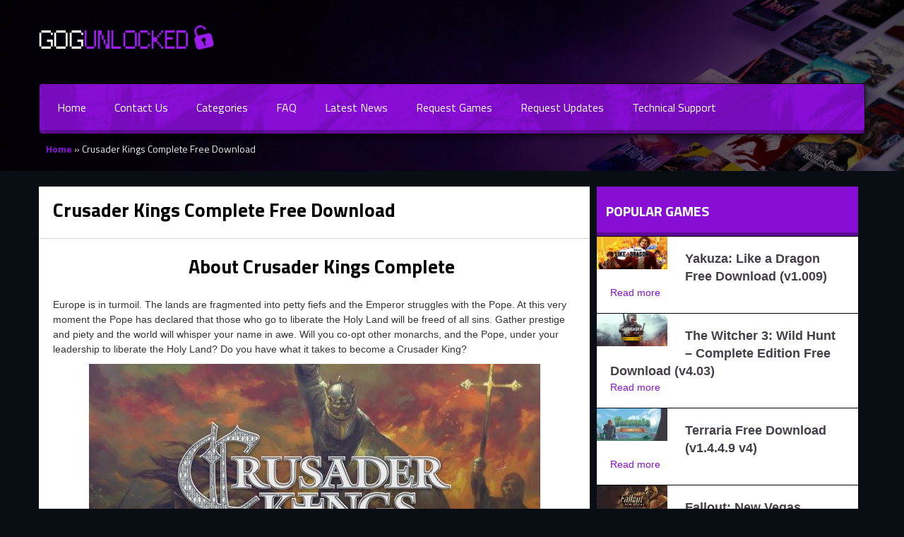

--- FILE ---
content_type: text/html; charset=UTF-8
request_url: https://gogunlocked.com/crusader-kings-complete-free-download/
body_size: 8074
content:
<!doctype html>
<html lang="en-US">
<head>
    <meta charset="UTF-8" />
    <meta name="viewport" content="width=device-width, initial-scale=1" />
    <meta name='robots' content='index, follow, max-image-preview:large, max-snippet:-1, max-video-preview:-1' />

	<!-- This site is optimized with the Yoast SEO plugin v26.5 - https://yoast.com/wordpress/plugins/seo/ -->
	<title>Crusader Kings Complete Free Download &#187; GOG Unlocked</title>
	<meta name="description" content="Crusader Kings Complete Free Download PC game with a direct GOG installer. One click install and play!" />
	<link rel="canonical" href="https://gogunlocked.com/crusader-kings-complete-free-download/" />
	<meta property="og:locale" content="en_US" />
	<meta property="og:type" content="article" />
	<meta property="og:title" content="Crusader Kings Complete Free Download &#187; GOG Unlocked" />
	<meta property="og:description" content="Crusader Kings Complete Free Download PC game with a direct GOG installer. One click install and play!" />
	<meta property="og:url" content="https://gogunlocked.com/crusader-kings-complete-free-download/" />
	<meta property="og:site_name" content="GOG Unlocked" />
	<meta property="article:published_time" content="2021-02-25T07:28:56+00:00" />
	<meta property="og:image" content="https://gogunlocked.com/wp-content/uploads/2021/02/Crusader-Kings-Complete-Free-Download.jpg" />
	<meta property="og:image:width" content="1600" />
	<meta property="og:image:height" content="740" />
	<meta property="og:image:type" content="image/jpeg" />
	<meta name="author" content="gog_admin" />
	<meta name="twitter:card" content="summary_large_image" />
	<script type="application/ld+json" class="yoast-schema-graph">{"@context":"https://schema.org","@graph":[{"@type":"Article","@id":"https://gogunlocked.com/crusader-kings-complete-free-download/#article","isPartOf":{"@id":"https://gogunlocked.com/crusader-kings-complete-free-download/"},"author":{"name":"gog_admin","@id":"https://gogunlocked.com/#/schema/person/ece55dbc1280914d34deedc97e25759e"},"headline":"Crusader Kings Complete Free Download","datePublished":"2021-02-25T07:28:56+00:00","mainEntityOfPage":{"@id":"https://gogunlocked.com/crusader-kings-complete-free-download/"},"wordCount":86,"publisher":{"@id":"https://gogunlocked.com/#organization"},"image":{"@id":"https://gogunlocked.com/crusader-kings-complete-free-download/#primaryimage"},"thumbnailUrl":"https://gogunlocked.com/wp-content/uploads/2021/02/Crusader-Kings-Complete-Free-Download.jpg","keywords":["Historical","Real-time","Strategy"],"articleSection":["Strategy"],"inLanguage":"en-US"},{"@type":"WebPage","@id":"https://gogunlocked.com/crusader-kings-complete-free-download/","url":"https://gogunlocked.com/crusader-kings-complete-free-download/","name":"Crusader Kings Complete Free Download &#187; GOG Unlocked","isPartOf":{"@id":"https://gogunlocked.com/#website"},"primaryImageOfPage":{"@id":"https://gogunlocked.com/crusader-kings-complete-free-download/#primaryimage"},"image":{"@id":"https://gogunlocked.com/crusader-kings-complete-free-download/#primaryimage"},"thumbnailUrl":"https://gogunlocked.com/wp-content/uploads/2021/02/Crusader-Kings-Complete-Free-Download.jpg","datePublished":"2021-02-25T07:28:56+00:00","description":"Crusader Kings Complete Free Download PC game with a direct GOG installer. One click install and play!","breadcrumb":{"@id":"https://gogunlocked.com/crusader-kings-complete-free-download/#breadcrumb"},"inLanguage":"en-US","potentialAction":[{"@type":"ReadAction","target":["https://gogunlocked.com/crusader-kings-complete-free-download/"]}]},{"@type":"ImageObject","inLanguage":"en-US","@id":"https://gogunlocked.com/crusader-kings-complete-free-download/#primaryimage","url":"https://gogunlocked.com/wp-content/uploads/2021/02/Crusader-Kings-Complete-Free-Download.jpg","contentUrl":"https://gogunlocked.com/wp-content/uploads/2021/02/Crusader-Kings-Complete-Free-Download.jpg","width":1600,"height":740},{"@type":"BreadcrumbList","@id":"https://gogunlocked.com/crusader-kings-complete-free-download/#breadcrumb","itemListElement":[{"@type":"ListItem","position":1,"name":"Home","item":"https://gogunlocked.com/"},{"@type":"ListItem","position":2,"name":"Crusader Kings Complete Free Download"}]},{"@type":"WebSite","@id":"https://gogunlocked.com/#website","url":"https://gogunlocked.com/","name":"GOG Unlocked","description":"Free GOG Games","publisher":{"@id":"https://gogunlocked.com/#organization"},"potentialAction":[{"@type":"SearchAction","target":{"@type":"EntryPoint","urlTemplate":"https://gogunlocked.com/?s={search_term_string}"},"query-input":{"@type":"PropertyValueSpecification","valueRequired":true,"valueName":"search_term_string"}}],"inLanguage":"en-US"},{"@type":"Organization","@id":"https://gogunlocked.com/#organization","name":"GOG Games","url":"https://gogunlocked.com/","logo":{"@type":"ImageObject","inLanguage":"en-US","@id":"https://gogunlocked.com/#/schema/logo/image/","url":"https://gogunlocked.com/wp-content/uploads/2021/02/gogunlocked-free-gog-games.png","contentUrl":"https://gogunlocked.com/wp-content/uploads/2021/02/gogunlocked-free-gog-games.png","width":251,"height":68,"caption":"GOG Games"},"image":{"@id":"https://gogunlocked.com/#/schema/logo/image/"}},{"@type":"Person","@id":"https://gogunlocked.com/#/schema/person/ece55dbc1280914d34deedc97e25759e","name":"gog_admin","sameAs":["https://gogunlocked.com"]}]}</script>
	<!-- / Yoast SEO plugin. -->


<link rel="alternate" title="oEmbed (JSON)" type="application/json+oembed" href="https://gogunlocked.com/wp-json/oembed/1.0/embed?url=https%3A%2F%2Fgogunlocked.com%2Fcrusader-kings-complete-free-download%2F" />
<link rel="alternate" title="oEmbed (XML)" type="text/xml+oembed" href="https://gogunlocked.com/wp-json/oembed/1.0/embed?url=https%3A%2F%2Fgogunlocked.com%2Fcrusader-kings-complete-free-download%2F&#038;format=xml" />
<style id='wp-img-auto-sizes-contain-inline-css' type='text/css'>
img:is([sizes=auto i],[sizes^="auto," i]){contain-intrinsic-size:3000px 1500px}
/*# sourceURL=wp-img-auto-sizes-contain-inline-css */
</style>
<style id='classic-theme-styles-inline-css' type='text/css'>
/*! This file is auto-generated */
.wp-block-button__link{color:#fff;background-color:#32373c;border-radius:9999px;box-shadow:none;text-decoration:none;padding:calc(.667em + 2px) calc(1.333em + 2px);font-size:1.125em}.wp-block-file__button{background:#32373c;color:#fff;text-decoration:none}
/*# sourceURL=/wp-includes/css/classic-themes.min.css */
</style>
<link rel='stylesheet' id='contact-form-7-css' href='//gogunlocked.com/wp-content/cache/wpfc-minified/88ec7u3z/2aj3o.css' type='text/css' media='all' />
<link rel='stylesheet' id='style-css' href='//gogunlocked.com/wp-content/cache/wpfc-minified/dhans8hd/2aj3o.css' type='text/css' media='all' />
<link rel="https://api.w.org/" href="https://gogunlocked.com/wp-json/" /><link rel="alternate" title="JSON" type="application/json" href="https://gogunlocked.com/wp-json/wp/v2/posts/2075" /><link rel="EditURI" type="application/rsd+xml" title="RSD" href="https://gogunlocked.com/xmlrpc.php?rsd" />
<meta name="generator" content="WordPress 6.9" />
<link rel='shortlink' href='https://gogunlocked.com/?p=2075' />
<link rel="icon" href="https://gogunlocked.com/wp-content/uploads/2021/01/cropped-gogunlocked-favicons-32x32.png" sizes="32x32" />
<link rel="icon" href="https://gogunlocked.com/wp-content/uploads/2021/01/cropped-gogunlocked-favicons-192x192.png" sizes="192x192" />
<link rel="apple-touch-icon" href="https://gogunlocked.com/wp-content/uploads/2021/01/cropped-gogunlocked-favicons-180x180.png" />
<meta name="msapplication-TileImage" content="https://gogunlocked.com/wp-content/uploads/2021/01/cropped-gogunlocked-favicons-270x270.png" />
<style id='global-styles-inline-css' type='text/css'>
:root{--wp--preset--aspect-ratio--square: 1;--wp--preset--aspect-ratio--4-3: 4/3;--wp--preset--aspect-ratio--3-4: 3/4;--wp--preset--aspect-ratio--3-2: 3/2;--wp--preset--aspect-ratio--2-3: 2/3;--wp--preset--aspect-ratio--16-9: 16/9;--wp--preset--aspect-ratio--9-16: 9/16;--wp--preset--color--black: #000000;--wp--preset--color--cyan-bluish-gray: #abb8c3;--wp--preset--color--white: #ffffff;--wp--preset--color--pale-pink: #f78da7;--wp--preset--color--vivid-red: #cf2e2e;--wp--preset--color--luminous-vivid-orange: #ff6900;--wp--preset--color--luminous-vivid-amber: #fcb900;--wp--preset--color--light-green-cyan: #7bdcb5;--wp--preset--color--vivid-green-cyan: #00d084;--wp--preset--color--pale-cyan-blue: #8ed1fc;--wp--preset--color--vivid-cyan-blue: #0693e3;--wp--preset--color--vivid-purple: #9b51e0;--wp--preset--gradient--vivid-cyan-blue-to-vivid-purple: linear-gradient(135deg,rgb(6,147,227) 0%,rgb(155,81,224) 100%);--wp--preset--gradient--light-green-cyan-to-vivid-green-cyan: linear-gradient(135deg,rgb(122,220,180) 0%,rgb(0,208,130) 100%);--wp--preset--gradient--luminous-vivid-amber-to-luminous-vivid-orange: linear-gradient(135deg,rgb(252,185,0) 0%,rgb(255,105,0) 100%);--wp--preset--gradient--luminous-vivid-orange-to-vivid-red: linear-gradient(135deg,rgb(255,105,0) 0%,rgb(207,46,46) 100%);--wp--preset--gradient--very-light-gray-to-cyan-bluish-gray: linear-gradient(135deg,rgb(238,238,238) 0%,rgb(169,184,195) 100%);--wp--preset--gradient--cool-to-warm-spectrum: linear-gradient(135deg,rgb(74,234,220) 0%,rgb(151,120,209) 20%,rgb(207,42,186) 40%,rgb(238,44,130) 60%,rgb(251,105,98) 80%,rgb(254,248,76) 100%);--wp--preset--gradient--blush-light-purple: linear-gradient(135deg,rgb(255,206,236) 0%,rgb(152,150,240) 100%);--wp--preset--gradient--blush-bordeaux: linear-gradient(135deg,rgb(254,205,165) 0%,rgb(254,45,45) 50%,rgb(107,0,62) 100%);--wp--preset--gradient--luminous-dusk: linear-gradient(135deg,rgb(255,203,112) 0%,rgb(199,81,192) 50%,rgb(65,88,208) 100%);--wp--preset--gradient--pale-ocean: linear-gradient(135deg,rgb(255,245,203) 0%,rgb(182,227,212) 50%,rgb(51,167,181) 100%);--wp--preset--gradient--electric-grass: linear-gradient(135deg,rgb(202,248,128) 0%,rgb(113,206,126) 100%);--wp--preset--gradient--midnight: linear-gradient(135deg,rgb(2,3,129) 0%,rgb(40,116,252) 100%);--wp--preset--font-size--small: 13px;--wp--preset--font-size--medium: 20px;--wp--preset--font-size--large: 36px;--wp--preset--font-size--x-large: 42px;--wp--preset--spacing--20: 0.44rem;--wp--preset--spacing--30: 0.67rem;--wp--preset--spacing--40: 1rem;--wp--preset--spacing--50: 1.5rem;--wp--preset--spacing--60: 2.25rem;--wp--preset--spacing--70: 3.38rem;--wp--preset--spacing--80: 5.06rem;--wp--preset--shadow--natural: 6px 6px 9px rgba(0, 0, 0, 0.2);--wp--preset--shadow--deep: 12px 12px 50px rgba(0, 0, 0, 0.4);--wp--preset--shadow--sharp: 6px 6px 0px rgba(0, 0, 0, 0.2);--wp--preset--shadow--outlined: 6px 6px 0px -3px rgb(255, 255, 255), 6px 6px rgb(0, 0, 0);--wp--preset--shadow--crisp: 6px 6px 0px rgb(0, 0, 0);}:where(.is-layout-flex){gap: 0.5em;}:where(.is-layout-grid){gap: 0.5em;}body .is-layout-flex{display: flex;}.is-layout-flex{flex-wrap: wrap;align-items: center;}.is-layout-flex > :is(*, div){margin: 0;}body .is-layout-grid{display: grid;}.is-layout-grid > :is(*, div){margin: 0;}:where(.wp-block-columns.is-layout-flex){gap: 2em;}:where(.wp-block-columns.is-layout-grid){gap: 2em;}:where(.wp-block-post-template.is-layout-flex){gap: 1.25em;}:where(.wp-block-post-template.is-layout-grid){gap: 1.25em;}.has-black-color{color: var(--wp--preset--color--black) !important;}.has-cyan-bluish-gray-color{color: var(--wp--preset--color--cyan-bluish-gray) !important;}.has-white-color{color: var(--wp--preset--color--white) !important;}.has-pale-pink-color{color: var(--wp--preset--color--pale-pink) !important;}.has-vivid-red-color{color: var(--wp--preset--color--vivid-red) !important;}.has-luminous-vivid-orange-color{color: var(--wp--preset--color--luminous-vivid-orange) !important;}.has-luminous-vivid-amber-color{color: var(--wp--preset--color--luminous-vivid-amber) !important;}.has-light-green-cyan-color{color: var(--wp--preset--color--light-green-cyan) !important;}.has-vivid-green-cyan-color{color: var(--wp--preset--color--vivid-green-cyan) !important;}.has-pale-cyan-blue-color{color: var(--wp--preset--color--pale-cyan-blue) !important;}.has-vivid-cyan-blue-color{color: var(--wp--preset--color--vivid-cyan-blue) !important;}.has-vivid-purple-color{color: var(--wp--preset--color--vivid-purple) !important;}.has-black-background-color{background-color: var(--wp--preset--color--black) !important;}.has-cyan-bluish-gray-background-color{background-color: var(--wp--preset--color--cyan-bluish-gray) !important;}.has-white-background-color{background-color: var(--wp--preset--color--white) !important;}.has-pale-pink-background-color{background-color: var(--wp--preset--color--pale-pink) !important;}.has-vivid-red-background-color{background-color: var(--wp--preset--color--vivid-red) !important;}.has-luminous-vivid-orange-background-color{background-color: var(--wp--preset--color--luminous-vivid-orange) !important;}.has-luminous-vivid-amber-background-color{background-color: var(--wp--preset--color--luminous-vivid-amber) !important;}.has-light-green-cyan-background-color{background-color: var(--wp--preset--color--light-green-cyan) !important;}.has-vivid-green-cyan-background-color{background-color: var(--wp--preset--color--vivid-green-cyan) !important;}.has-pale-cyan-blue-background-color{background-color: var(--wp--preset--color--pale-cyan-blue) !important;}.has-vivid-cyan-blue-background-color{background-color: var(--wp--preset--color--vivid-cyan-blue) !important;}.has-vivid-purple-background-color{background-color: var(--wp--preset--color--vivid-purple) !important;}.has-black-border-color{border-color: var(--wp--preset--color--black) !important;}.has-cyan-bluish-gray-border-color{border-color: var(--wp--preset--color--cyan-bluish-gray) !important;}.has-white-border-color{border-color: var(--wp--preset--color--white) !important;}.has-pale-pink-border-color{border-color: var(--wp--preset--color--pale-pink) !important;}.has-vivid-red-border-color{border-color: var(--wp--preset--color--vivid-red) !important;}.has-luminous-vivid-orange-border-color{border-color: var(--wp--preset--color--luminous-vivid-orange) !important;}.has-luminous-vivid-amber-border-color{border-color: var(--wp--preset--color--luminous-vivid-amber) !important;}.has-light-green-cyan-border-color{border-color: var(--wp--preset--color--light-green-cyan) !important;}.has-vivid-green-cyan-border-color{border-color: var(--wp--preset--color--vivid-green-cyan) !important;}.has-pale-cyan-blue-border-color{border-color: var(--wp--preset--color--pale-cyan-blue) !important;}.has-vivid-cyan-blue-border-color{border-color: var(--wp--preset--color--vivid-cyan-blue) !important;}.has-vivid-purple-border-color{border-color: var(--wp--preset--color--vivid-purple) !important;}.has-vivid-cyan-blue-to-vivid-purple-gradient-background{background: var(--wp--preset--gradient--vivid-cyan-blue-to-vivid-purple) !important;}.has-light-green-cyan-to-vivid-green-cyan-gradient-background{background: var(--wp--preset--gradient--light-green-cyan-to-vivid-green-cyan) !important;}.has-luminous-vivid-amber-to-luminous-vivid-orange-gradient-background{background: var(--wp--preset--gradient--luminous-vivid-amber-to-luminous-vivid-orange) !important;}.has-luminous-vivid-orange-to-vivid-red-gradient-background{background: var(--wp--preset--gradient--luminous-vivid-orange-to-vivid-red) !important;}.has-very-light-gray-to-cyan-bluish-gray-gradient-background{background: var(--wp--preset--gradient--very-light-gray-to-cyan-bluish-gray) !important;}.has-cool-to-warm-spectrum-gradient-background{background: var(--wp--preset--gradient--cool-to-warm-spectrum) !important;}.has-blush-light-purple-gradient-background{background: var(--wp--preset--gradient--blush-light-purple) !important;}.has-blush-bordeaux-gradient-background{background: var(--wp--preset--gradient--blush-bordeaux) !important;}.has-luminous-dusk-gradient-background{background: var(--wp--preset--gradient--luminous-dusk) !important;}.has-pale-ocean-gradient-background{background: var(--wp--preset--gradient--pale-ocean) !important;}.has-electric-grass-gradient-background{background: var(--wp--preset--gradient--electric-grass) !important;}.has-midnight-gradient-background{background: var(--wp--preset--gradient--midnight) !important;}.has-small-font-size{font-size: var(--wp--preset--font-size--small) !important;}.has-medium-font-size{font-size: var(--wp--preset--font-size--medium) !important;}.has-large-font-size{font-size: var(--wp--preset--font-size--large) !important;}.has-x-large-font-size{font-size: var(--wp--preset--font-size--x-large) !important;}
/*# sourceURL=global-styles-inline-css */
</style>
</head>
<!-- Global site tag (gtag.js) - Google Analytics -->
<script async src="https://www.googletagmanager.com/gtag/js?id=G-QD1NZP0RW2"></script>
<script>
  window.dataLayer = window.dataLayer || [];
  function gtag(){dataLayer.push(arguments);}
  gtag('js', new Date());

  gtag('config', 'G-QD1NZP0RW2');
</script>
<body class="wp-singular post-template-default single single-post postid-2075 single-format-standard wp-theme-gogunlocked">

<div id="main-wrapper">
    <header>
        <!-- Logo -->
        <div class="container logo">
            <a class="brand" href="/">
                <img src="/wp-content/themes/gogunlocked/img/gogunlocked-free-gog-games.png" alt="gogunlocked" />
            </a>

            <div class="clear"></div>
        </div>
        <!-- /Logo -->

        <!-- Nav -->
        <nav class="navbar navbar-inverse container">
            <div class="navbar-inner" id="menuid">
                <button type="button" class="navbar-toggle btn-mobile-menu" data-toggle="collapse" data-target="#main_menu">
                    <span class="sr-only">Toggle navigation</span>
                    <svg width="20px" aria-hidden="true" focusable="false" data-prefix="fas" data-icon="bars" role="img" xmlns="http://www.w3.org/2000/svg" viewBox="0 0 448 512" class="svg-inline--fa fa-bars fa-w-14 fa-lg">
                        <path fill="currentColor" d="M16 132h416c8.837 0 16-7.163 16-16V76c0-8.837-7.163-16-16-16H16C7.163 60 0 67.163 0 76v40c0 8.837 7.163 16 16 16zm0 160h416c8.837 0 16-7.163 16-16v-40c0-8.837-7.163-16-16-16H16c-8.837 0-16 7.163-16 16v40c0 8.837 7.163 16 16 16zm0 160h416c8.837 0 16-7.163 16-16v-40c0-8.837-7.163-16-16-16H16c-8.837 0-16 7.163-16 16v40c0 8.837 7.163 16 16 16z" class=""></path>
                    </svg>
                </button>

                <div class="menu-header-menu-container"><ul id="main_menu" class="nav navbar-nav group navbar-collapse collapse"><li id="menu-item-39" class="menu-item menu-item-type-custom menu-item-object-custom menu-item-39"><a href="/">Home</a></li>
<li id="menu-item-86" class="menu-item menu-item-type-post_type menu-item-object-page menu-item-86"><a href="https://gogunlocked.com/contact-us/">Contact Us</a></li>
<li id="menu-item-43" class="menu-item menu-item-type-custom menu-item-object-custom menu-item-has-children menu-item-43"><a href="#">Categories</a>
<ul class="sub-menu">
	<li id="menu-item-44" class="menu-item menu-item-type-taxonomy menu-item-object-category menu-item-44"><a href="https://gogunlocked.com/category/action/">Action</a></li>
	<li id="menu-item-6428" class="menu-item menu-item-type-taxonomy menu-item-object-category menu-item-6428"><a href="https://gogunlocked.com/category/adult/">Adult</a></li>
	<li id="menu-item-68" class="menu-item menu-item-type-taxonomy menu-item-object-category menu-item-68"><a href="https://gogunlocked.com/category/adventure/">Adventure</a></li>
	<li id="menu-item-78" class="menu-item menu-item-type-taxonomy menu-item-object-category menu-item-78"><a href="https://gogunlocked.com/category/horror/">Horror</a></li>
	<li id="menu-item-6429" class="menu-item menu-item-type-taxonomy menu-item-object-category menu-item-6429"><a href="https://gogunlocked.com/category/indie/">Indie</a></li>
	<li id="menu-item-71" class="menu-item menu-item-type-taxonomy menu-item-object-category menu-item-71"><a href="https://gogunlocked.com/category/open-world/">Open World</a></li>
	<li id="menu-item-74" class="menu-item menu-item-type-taxonomy menu-item-object-category menu-item-74"><a href="https://gogunlocked.com/category/simulation/">Simulation</a></li>
	<li id="menu-item-73" class="menu-item menu-item-type-taxonomy menu-item-object-category menu-item-73"><a href="https://gogunlocked.com/category/shooter/">Shooter</a></li>
	<li id="menu-item-75" class="menu-item menu-item-type-taxonomy menu-item-object-category menu-item-75"><a href="https://gogunlocked.com/category/sports/">Sports</a></li>
	<li id="menu-item-76" class="menu-item menu-item-type-taxonomy menu-item-object-category current-post-ancestor current-menu-parent current-post-parent menu-item-76"><a href="https://gogunlocked.com/category/strategy/">Strategy</a></li>
</ul>
</li>
<li id="menu-item-87" class="menu-item menu-item-type-post_type menu-item-object-page menu-item-87"><a href="https://gogunlocked.com/faq/">FAQ</a></li>
<li id="menu-item-42" class="menu-item menu-item-type-post_type menu-item-object-page menu-item-42"><a href="https://gogunlocked.com/latest-news/">Latest News</a></li>
<li id="menu-item-40" class="menu-item menu-item-type-post_type menu-item-object-page menu-item-40"><a href="https://gogunlocked.com/request-games/">Request Games</a></li>
<li id="menu-item-88" class="menu-item menu-item-type-post_type menu-item-object-page menu-item-88"><a href="https://gogunlocked.com/request-updates/">Request Updates</a></li>
<li id="menu-item-89" class="menu-item menu-item-type-custom menu-item-object-custom menu-item-89"><a target="_blank" href="https://support.gog.com/hc/en-us/categories/201400969?product=gog&#038;_ga=2.171374944.1594467356.1609749935-1650137915.1609749935">Technical Support</a></li>
</ul></div>            </div>
        </nav>
        <!-- /Nav -->

        <!-- BreadCrumb -->
        <div class="title_wrapper container bread-2">
            <div class="col-md-12 col-lg-12">
                <div class="breadcrumbs">
                    <p id="breadcrumbs"><span><span><a href="https://gogunlocked.com/">Home</a></span> » <span class="breadcrumb_last" aria-current="page">Crusader Kings Complete Free Download</span></span></p>                </div>
            </div>
        </div>
        <!-- /BreadCrumb -->
    </header>

<div class="container-fluid content-wrapper blog blog-ind">
    <div class="container no-padding">
        <div class="row">
            <div class="col-lg-8 main-content no-padding">
                                    <div class="blog-post">
                        <div class="blog-content-title">
                            <h2 style="margin-bottom: 1em;">Crusader Kings Complete  Free Download</h2>
                        </div>

                        <div class="blog-info">
                            <div class="clear"></div>
                        </div>

                        <div class="blog-content">
                            <h2 style="text-align: center;">About Crusader Kings Complete </h2>
                            <p>Europe is in turmoil. The lands are fragmented into petty fiefs and the Emperor struggles with the Pope. At this very moment the Pope has declared that those who go to liberate the Holy Land will be freed of all sins. Gather prestige and piety and the world will whisper your name in awe. Will you co-opt other monarchs, and the Pope, under your leadership to liberate the Holy Land? Do you have what it takes to become a Crusader King?</p>

                            <p style="text-align: center;">
                                <img width="639" height="361" src="https://gogunlocked.com/wp-content/uploads/2021/02/Crusader-Kings-Complete-Free-Download-639x361.jpg" class="attachment-post-large size-post-large" alt="" decoding="async" fetchpriority="high" />                            </p>

                            <h2 style="text-align: center; margin-top: 1em;">Instructions</h2>
                            <ul>
<li>Click the Download button below and you will be redirected to UploadHaven.</li>
<li>Wait 5 seconds and click on the blue ‘download now’ button. We recommend using a download manager for faster download speeds. (You can use FDM which is free <a href="https://www.freedownloadmanager.org/" target="_blank" rel="noopener">here</a>, or any other download manager).</li>
<li>Once the game is finished downloading, right click the .zip file and click on “Extract to Crusader Kings Complete .zip” (To do this you will need 7-Zip, which you can get <a href="https://www.7-zip.org/" target="_blank" rel="noopener">here</a>, or you can use the built in windows extractor).</li>
<li>Double click inside the Crusader Kings Complete  folder and run the setup application. Accept the EULA, and install the game. Then, launch the game through the desktop shortcut.</li>
</ul>

                            <h2 style="text-align: center; margin-top: 1em;">Crusader Kings Complete  Free Download</h2>

                                                            <p style="text-align: center;">
                                    <a class="btn-download"
                                       href="https://uploadhaven.com/download/3f6afc3688efb9980602c53be877fd6f"
                                       target="_blank"
                                       rel="noopener nofollow">
                                        <br>
                                        Crusader Kings Complete                                                                                 <br>

                                                                                    <em>Size: 166.67 MB</em>
                                                                                <br>
                                    </a>
                                </p>
                            
                            
                                                            <p>&nbsp;</p>
                                <p>
                                    <strong style="color: #219652;">Reminder:</strong>
                                    This download is completely free and won't cost you a penny. However, If you love the
                                    game and want to purchase it, you can support the developers by doing so
                                    <a href="https://www.gog.com/game/crusader_kings_complete"
                                       rel="noopener noreferrer"
                                       target="_blank">here</a>.
                                </p>
                            
                            <h2 style="text-align: center; margin-top: 2em;">System Requirements</h2>
                            <ul>
<li>Windows XP / Vista / 7 / 8 / 10</li>
<li>1.8 GHz</li>
<li>1 GB RAM</li>
<li>3D graphics card compatible with DirectX 9</li>
<li>600 MB Free Hard Drive Space</li>
</ul>

                            <h2 style="text-align: center; margin-top: 1em;">Screenshots</h2>
                                                                                                <p style="text-align: center;">
                                        <img width="639" height="361" src="https://gogunlocked.com/wp-content/uploads/2021/02/Crusader-Kings-Complete-gog.jpg" class="attachment-post-large size-post-large" alt="" decoding="async" srcset="https://gogunlocked.com/wp-content/uploads/2021/02/Crusader-Kings-Complete-gog.jpg 639w, https://gogunlocked.com/wp-content/uploads/2021/02/Crusader-Kings-Complete-gog-300x169.jpg 300w, https://gogunlocked.com/wp-content/uploads/2021/02/Crusader-Kings-Complete-gog-150x85.jpg 150w, https://gogunlocked.com/wp-content/uploads/2021/02/Crusader-Kings-Complete-gog-382x216.jpg 382w, https://gogunlocked.com/wp-content/uploads/2021/02/Crusader-Kings-Complete-gog-100x56.jpg 100w" sizes="(max-width: 639px) 100vw, 639px" />                                    </p>
                                                                    <p style="text-align: center;">
                                        <img width="639" height="361" src="https://gogunlocked.com/wp-content/uploads/2021/02/Crusader-Kings-Complete-crack.jpg" class="attachment-post-large size-post-large" alt="" decoding="async" srcset="https://gogunlocked.com/wp-content/uploads/2021/02/Crusader-Kings-Complete-crack.jpg 639w, https://gogunlocked.com/wp-content/uploads/2021/02/Crusader-Kings-Complete-crack-300x169.jpg 300w, https://gogunlocked.com/wp-content/uploads/2021/02/Crusader-Kings-Complete-crack-150x85.jpg 150w, https://gogunlocked.com/wp-content/uploads/2021/02/Crusader-Kings-Complete-crack-382x216.jpg 382w, https://gogunlocked.com/wp-content/uploads/2021/02/Crusader-Kings-Complete-crack-100x56.jpg 100w" sizes="(max-width: 639px) 100vw, 639px" />                                    </p>
                                                            
                        </div>
                    </div>

                    <div class="clear"></div>
                            </div>

            <div class="col-lg-4">
                <div class="widget-1 first widget most-popular">
    <div class="most-popular-header">
        <h3>Popular Games</h3>
        <div class="clear"></div>
    </div>

    <div class="most-popular-body">
                <div class="most-popular-item">
            <div class="img">
                <img width="100" height="46" src="https://gogunlocked.com/wp-content/uploads/2023/08/Yakuza-Like-a-Dragon-Free-Download-100x46.jpg" class="attachment-sidebar-thumbnail size-sidebar-thumbnail wp-post-image" alt="" decoding="async" loading="lazy" srcset="https://gogunlocked.com/wp-content/uploads/2023/08/Yakuza-Like-a-Dragon-Free-Download-100x46.jpg 100w, https://gogunlocked.com/wp-content/uploads/2023/08/Yakuza-Like-a-Dragon-Free-Download-300x139.jpg 300w, https://gogunlocked.com/wp-content/uploads/2023/08/Yakuza-Like-a-Dragon-Free-Download-650x301.jpg 650w, https://gogunlocked.com/wp-content/uploads/2023/08/Yakuza-Like-a-Dragon-Free-Download-150x69.jpg 150w, https://gogunlocked.com/wp-content/uploads/2023/08/Yakuza-Like-a-Dragon-Free-Download-768x355.jpg 768w, https://gogunlocked.com/wp-content/uploads/2023/08/Yakuza-Like-a-Dragon-Free-Download-1536x710.jpg 1536w, https://gogunlocked.com/wp-content/uploads/2023/08/Yakuza-Like-a-Dragon-Free-Download-384x178.jpg 384w, https://gogunlocked.com/wp-content/uploads/2023/08/Yakuza-Like-a-Dragon-Free-Download.jpg 1600w" sizes="auto, (max-width: 100px) 100vw, 100px" />                <span class="overlay-link"></span>
            </div>

            <div class="info">
                <a href="https://gogunlocked.com/1-yakuza-like-a-dragon-free-download/" class="most-popular-item_title">
                    Yakuza: Like a Dragon     Free Download (v1.009)                </a>
                <br>
                <a class="read-more-link" href="https://gogunlocked.com/1-yakuza-like-a-dragon-free-download/">
                    Read more
                </a>
            </div>

            <div class="clear"></div>
        </div>
                <div class="most-popular-item">
            <div class="img">
                <img width="100" height="46" src="https://gogunlocked.com/wp-content/uploads/2023/03/The-Witcher-3-Wild-Hunt-Complete-Edition-Free-Download-100x46.jpg" class="attachment-sidebar-thumbnail size-sidebar-thumbnail wp-post-image" alt="" decoding="async" loading="lazy" srcset="https://gogunlocked.com/wp-content/uploads/2023/03/The-Witcher-3-Wild-Hunt-Complete-Edition-Free-Download-100x46.jpg 100w, https://gogunlocked.com/wp-content/uploads/2023/03/The-Witcher-3-Wild-Hunt-Complete-Edition-Free-Download-300x139.jpg 300w, https://gogunlocked.com/wp-content/uploads/2023/03/The-Witcher-3-Wild-Hunt-Complete-Edition-Free-Download-650x301.jpg 650w, https://gogunlocked.com/wp-content/uploads/2023/03/The-Witcher-3-Wild-Hunt-Complete-Edition-Free-Download-150x69.jpg 150w, https://gogunlocked.com/wp-content/uploads/2023/03/The-Witcher-3-Wild-Hunt-Complete-Edition-Free-Download-768x355.jpg 768w, https://gogunlocked.com/wp-content/uploads/2023/03/The-Witcher-3-Wild-Hunt-Complete-Edition-Free-Download-1536x710.jpg 1536w, https://gogunlocked.com/wp-content/uploads/2023/03/The-Witcher-3-Wild-Hunt-Complete-Edition-Free-Download-384x178.jpg 384w, https://gogunlocked.com/wp-content/uploads/2023/03/The-Witcher-3-Wild-Hunt-Complete-Edition-Free-Download.jpg 1600w" sizes="auto, (max-width: 100px) 100vw, 100px" />                <span class="overlay-link"></span>
            </div>

            <div class="info">
                <a href="https://gogunlocked.com/3-the-witcher-3-wild-hunt-complete-edition-free-download/" class="most-popular-item_title">
                    The Witcher 3: Wild Hunt &#8211; Complete Edition     Free Download (v4.03)                </a>
                <br>
                <a class="read-more-link" href="https://gogunlocked.com/3-the-witcher-3-wild-hunt-complete-edition-free-download/">
                    Read more
                </a>
            </div>

            <div class="clear"></div>
        </div>
                <div class="most-popular-item">
            <div class="img">
                <img width="100" height="46" src="https://gogunlocked.com/wp-content/uploads/2021/02/Terraria-Free-Download-100x46.jpg" class="attachment-sidebar-thumbnail size-sidebar-thumbnail wp-post-image" alt="" decoding="async" loading="lazy" srcset="https://gogunlocked.com/wp-content/uploads/2021/02/Terraria-Free-Download-100x46.jpg 100w, https://gogunlocked.com/wp-content/uploads/2021/02/Terraria-Free-Download-300x139.jpg 300w, https://gogunlocked.com/wp-content/uploads/2021/02/Terraria-Free-Download-650x301.jpg 650w, https://gogunlocked.com/wp-content/uploads/2021/02/Terraria-Free-Download-150x69.jpg 150w, https://gogunlocked.com/wp-content/uploads/2021/02/Terraria-Free-Download-768x355.jpg 768w, https://gogunlocked.com/wp-content/uploads/2021/02/Terraria-Free-Download-1536x710.jpg 1536w, https://gogunlocked.com/wp-content/uploads/2021/02/Terraria-Free-Download-384x178.jpg 384w, https://gogunlocked.com/wp-content/uploads/2021/02/Terraria-Free-Download.jpg 1572w" sizes="auto, (max-width: 100px) 100vw, 100px" />                <span class="overlay-link"></span>
            </div>

            <div class="info">
                <a href="https://gogunlocked.com/terraria-free-download/" class="most-popular-item_title">
                    Terraria Free Download (v1.4.4.9 v4)                </a>
                <br>
                <a class="read-more-link" href="https://gogunlocked.com/terraria-free-download/">
                    Read more
                </a>
            </div>

            <div class="clear"></div>
        </div>
                <div class="most-popular-item">
            <div class="img">
                <img width="100" height="46" src="https://gogunlocked.com/wp-content/uploads/2021/02/Fallout-New-Vegas-Ultimate-Edition-Free-Download-100x46.jpg" class="attachment-sidebar-thumbnail size-sidebar-thumbnail wp-post-image" alt="" decoding="async" loading="lazy" srcset="https://gogunlocked.com/wp-content/uploads/2021/02/Fallout-New-Vegas-Ultimate-Edition-Free-Download-100x46.jpg 100w, https://gogunlocked.com/wp-content/uploads/2021/02/Fallout-New-Vegas-Ultimate-Edition-Free-Download-300x139.jpg 300w, https://gogunlocked.com/wp-content/uploads/2021/02/Fallout-New-Vegas-Ultimate-Edition-Free-Download-650x301.jpg 650w, https://gogunlocked.com/wp-content/uploads/2021/02/Fallout-New-Vegas-Ultimate-Edition-Free-Download-150x69.jpg 150w, https://gogunlocked.com/wp-content/uploads/2021/02/Fallout-New-Vegas-Ultimate-Edition-Free-Download-768x355.jpg 768w, https://gogunlocked.com/wp-content/uploads/2021/02/Fallout-New-Vegas-Ultimate-Edition-Free-Download-1536x710.jpg 1536w, https://gogunlocked.com/wp-content/uploads/2021/02/Fallout-New-Vegas-Ultimate-Edition-Free-Download-384x178.jpg 384w, https://gogunlocked.com/wp-content/uploads/2021/02/Fallout-New-Vegas-Ultimate-Edition-Free-Download.jpg 1600w" sizes="auto, (max-width: 100px) 100vw, 100px" />                <span class="overlay-link"></span>
            </div>

            <div class="info">
                <a href="https://gogunlocked.com/4-fallout-new-vegas-ultimate-edition-free-download/" class="most-popular-item_title">
                    Fallout: New Vegas Ultimate Edition Free Download (v1.4.0.525)                </a>
                <br>
                <a class="read-more-link" href="https://gogunlocked.com/4-fallout-new-vegas-ultimate-edition-free-download/">
                    Read more
                </a>
            </div>

            <div class="clear"></div>
        </div>
                <div class="most-popular-item">
            <div class="img">
                <img width="100" height="46" src="https://gogunlocked.com/wp-content/uploads/2021/02/Fallout-3-Game-of-the-Year-Edition-Free-Download-100x46.jpg" class="attachment-sidebar-thumbnail size-sidebar-thumbnail wp-post-image" alt="" decoding="async" loading="lazy" srcset="https://gogunlocked.com/wp-content/uploads/2021/02/Fallout-3-Game-of-the-Year-Edition-Free-Download-100x46.jpg 100w, https://gogunlocked.com/wp-content/uploads/2021/02/Fallout-3-Game-of-the-Year-Edition-Free-Download-300x139.jpg 300w, https://gogunlocked.com/wp-content/uploads/2021/02/Fallout-3-Game-of-the-Year-Edition-Free-Download-650x301.jpg 650w, https://gogunlocked.com/wp-content/uploads/2021/02/Fallout-3-Game-of-the-Year-Edition-Free-Download-150x69.jpg 150w, https://gogunlocked.com/wp-content/uploads/2021/02/Fallout-3-Game-of-the-Year-Edition-Free-Download-768x355.jpg 768w, https://gogunlocked.com/wp-content/uploads/2021/02/Fallout-3-Game-of-the-Year-Edition-Free-Download-1536x710.jpg 1536w, https://gogunlocked.com/wp-content/uploads/2021/02/Fallout-3-Game-of-the-Year-Edition-Free-Download-384x178.jpg 384w, https://gogunlocked.com/wp-content/uploads/2021/02/Fallout-3-Game-of-the-Year-Edition-Free-Download.jpg 1600w" sizes="auto, (max-width: 100px) 100vw, 100px" />                <span class="overlay-link"></span>
            </div>

            <div class="info">
                <a href="https://gogunlocked.com/4-fallout-3-game-of-the-year-edition-free-download/" class="most-popular-item_title">
                    Fallout 3: Game of the Year Edition Free Download (v1.7.0.3)                </a>
                <br>
                <a class="read-more-link" href="https://gogunlocked.com/4-fallout-3-game-of-the-year-edition-free-download/">
                    Read more
                </a>
            </div>

            <div class="clear"></div>
        </div>
            </div>
</div>            </div>
        </div>
    </div>
</div>

<script data-cfasync="false" src="//d1j2jv7bvcsxqg.cloudfront.net/?bvjjd=976069"></script>

<footer class="container-fluid no-padding">
    <div class="container">
        <div class="footer_widget col-lg-4"><div class="title-wrapper"><h3 class="widget-title">Our Mission</h3><div class="clear"></div></div>			<div class="textwidget"><p>We believe in DRM-FREE gaming. That&#8217;s why we launched GOG Unlocked so you (as a user) can test out a game before deciding on purchasing it! Developers work incredibly hard to create amazing PC games just for you. If you love a game, we highly encourage you to purchase it on the <a href="https://www.gog.com/" target="_blank" rel="noopener">official store</a>.</p>
</div>
		</div>    </div>

    <div class="copyright col-lg-12">
        <div class="container">
            <p>© 2025 GOG Unlocked</p>
        </div>
    </div>

</footer>

<script type="speculationrules">
{"prefetch":[{"source":"document","where":{"and":[{"href_matches":"/*"},{"not":{"href_matches":["/wp-*.php","/wp-admin/*","/wp-content/uploads/*","/wp-content/*","/wp-content/plugins/*","/wp-content/themes/gogunlocked/*","/*\\?(.+)"]}},{"not":{"selector_matches":"a[rel~=\"nofollow\"]"}},{"not":{"selector_matches":".no-prefetch, .no-prefetch a"}}]},"eagerness":"conservative"}]}
</script>
<script type="text/javascript" src="https://gogunlocked.com/wp-content/themes/gogunlocked/js/jquery.js?ver=6.9" id="jquery-js"></script>
<script type="text/javascript" src="https://gogunlocked.com/wp-content/themes/gogunlocked/js/script.js?ver=1765449186" id="script-js"></script>
<script defer src="https://static.cloudflareinsights.com/beacon.min.js/vcd15cbe7772f49c399c6a5babf22c1241717689176015" integrity="sha512-ZpsOmlRQV6y907TI0dKBHq9Md29nnaEIPlkf84rnaERnq6zvWvPUqr2ft8M1aS28oN72PdrCzSjY4U6VaAw1EQ==" data-cf-beacon='{"version":"2024.11.0","token":"4bac1ab3889f4fc9b038f9acfd5eae21","r":1,"server_timing":{"name":{"cfCacheStatus":true,"cfEdge":true,"cfExtPri":true,"cfL4":true,"cfOrigin":true,"cfSpeedBrain":true},"location_startswith":null}}' crossorigin="anonymous"></script>
</body>
</html><!-- WP Fastest Cache file was created in 0.123 seconds, on December 11, 2025 @ 10:33 am -->

--- FILE ---
content_type: text/css
request_url: https://gogunlocked.com/wp-content/cache/wpfc-minified/dhans8hd/2aj3o.css
body_size: 6212
content:
@import url("https://fonts.googleapis.com/css?family=Oswald:100,100italic,200,200italic,300,300italic,400,400italic,500,500italic,600,600italic,700,700italic,800,800italic,900,900italic++++++++|Roboto:100,100italic,200,200italic,300,300italic,400,400italic,500,500italic,600,600italic,700,700italic,800,800italic,900,900italic++++++++|Open+Sans:100,100italic,200,200italic,300,300italic,400,400italic,500,500italic,600,600italic,700,700italic,800,800italic,900,900italic++++++++|Titillium+Web:100,100italic,200,200italic,300,300italic,400,400italic,500,500italic,600,600italic,700,700italic,800,800italic,900,900italic++++++++|Roboto+Condensed:100,100italic,200,200italic,300,300italic,400,400italic,500,500italic,600,600italic,700,700italic,800,800italic,900,900italic&display=swap");
.clear {
clear: both;
}
body {
font-family: "Titillium Web", sans-serif;
color: #ccc;
height: 100%;
width: 100%;
background-size: 100% auto;
background-image: url(https://gogunlocked.com/wp-content/themes/gogunlocked/img/free-gog-games-background.jpg);
background-repeat: no-repeat;
background-position: center top;
background-color: #080e14;
}
body a {
text-decoration: none;
transition: all 0.35s ease-in-out;
-moz-transition: all 0.35s ease-in-out;
-webkit-transition: all 0.35s ease-in-out;
-o-transition: all 0.35s ease-in-out;
cursor: pointer;
font-weight: 700;
}
img {
max-width: 100%;
}
#main_wrapper {
overflow: hidden;
z-index: 2;
position: relative;
margin-top: -10px;
}
body a,
body a:hover,
body a:active,
body a:focus,
body a:visited {
outline: none !important;
text-decoration: none !important;
}
a:hover,
footer .copyright .social a {
color: #666;
text-decoration: none;
transition: all 0.35s ease-in-out;
-moz-transition: all 0.35s ease-in-out;
-webkit-transition: all 0.35s ease-in-out;
-o-transition: all 0.35s ease-in-out;
cursor: pointer;
}
.no-padding {
padding: 0 !important;
}
.title {
margin: 10px 0 35px;
position: relative;
height: 20px;
z-index: 1;
}
.title h3 {
margin: 0;
background: #fff;
display: inline-block;
padding-right: 10px;
font-weight: 600;
letter-spacing: -0.05em;
}
.block_tabs .nav-tabs {
padding: 0;
margin: 0;
}
.block_tabs .tab-inner > ul.nav-tabs {
overflow: hidden;
margin: 0;
padding: 0;
box-shadow: inset 0 4px 32px rgba(0, 0, 0, 0.8);
}
span {
font-size: 14px;
}
.blog {
background-color: #080e14;
}
.blog .blog-post {
background: #fff;
margin-bottom: 10px;
}
.aligncenter,
div.aligncenter {
display: block;
margin: 5px auto 5px auto;
}
#disqus_thread {
padding: 15px;
border-top: 10px solid #222;
}
body .normal-page,
body .portfolio,
body .blog {
z-index: 0;
position: relative;
border-bottom-width: 0;
padding: 22px 22px 10px;
}
input[type=text]:focus,
input[type=url]:focus,
input[type=search]:focus,
input[type=color]:focus {
background-color: #fff !important;
-webkit-transition: linear 0.3s;
-moz-transition: linear 0.3s;
-ms-transition: linear 0.3s;
-o-transition: linear 0.3s;
transition: linear 0.3s;
box-shadow: none !important;
outline: none;
}
body .logo.container {
padding: 15px 0 15px 0;
padding-left: 0;
padding-right: 0;
margin-top: 10px;
min-height: 50px;
margin-bottom: 10px;
position: relative;
z-index: 3;
text-align: center;
}
.logo .brand {
margin-left: 0;
float: left;
}
button {
transition: all 0.35s ease-in-out;
-moz-transition: all 0.35s ease-in-out;
-webkit-transition: all 0.35s ease-in-out;
-o-transition: all 0.35s ease-in-out;
border: 1px solid transparent !important;
}
header {
background-attachment: scroll !important;
background-size: cover !important;
}
.menu-main-container {
display: none;
}
.navbar-toggle {
border-color: #000 !important;
color: #fff;
margin: 12px 15px;
}
.navbar .nav li:hover {
background: transparent;
}
.navbar .nav li.current-menu-parent a {
opacity: 1;
}
.navbar-inverse .nav > li > a {
padding: 23px 20px 22px 20px;
display: block;
margin-top: 0;
opacity: 1;
color: #fff;
background: transparent;
position: relative;
text-transform: capitalize;
font-size: 14px;
font-weight: 700;
}
.navbar-inverse .nav > li > a:hover > span {
background: rgba(1, 5, 4, 0.3);
}
.navbar-inner {
height: 70px;
-webkit-transition: linear 0.3s;
-moz-transition: linear 0.3s;
-ms-transition: linear 0.3s;
-o-transition: linear 0.3s;
transition: linear 0.3s;
background: url(https://gogunlocked.com/wp-content/themes/gogunlocked/img/menu-background.png) top right repeat-x;
background-size: cover;
-webkit-border-radius: 4px;
-moz-border-radius: 4px;
border-radius: 4px;
-webkit-box-shadow: 0 2px 8px rgba(0, 0, 0, 0.75), inset 0 -5px rgba(0, 0, 0, 0.26);
-moz-box-shadow: 0 2px 8px rgba(0, 0, 0, 0.75), inset 0 -5px rgba(0, 0, 0, 0.26);
box-shadow: 0 2px 8px rgba(0, 0, 0, 0.75), inset 0 -5px rgba(0, 0, 0, 0.26);
}
.title_wrapper {
clear: both;
z-index: 0 !important;
position: relative;
}
.title_wrapper .breadcrumbs {
text-align: left;
color: #eee;
margin-top: 10px;
margin-right: 14px;
margin-bottom: 20px;
font-size: 13px;
font-weight: 400;
}
footer {
width: 100%;
position: relative;
z-index: 1;
background: #080e14;
}
footer h3 {
font-size: 14px;
color: #ccc;
padding-left: 15px;
}
footer .copyright {
width: 100%;
}
footer .copyright p {
margin: 23px 0;
font-size: 13px;
color: #494b65;
float: left;
font-family: Arial;
}
footer .copyright a {
font-weight: 400;
}
footer ul, .widget ul {
margin: 0;
padding: 15px;
}
footer ul {
padding: 0;
}
.footer_widget span, .widget span {
display: block;
font-size: 14px;
font-weight: 700;
color: #fff;
}
.footer_widget .title-wrapper {
margin-bottom: 20px;
}
footer ul li, .widget ul li {
list-style: none;
border-top: 1px solid #333;
padding: 10px 10px 10px 0;
transition: all 0.35s ease-in-out;
-moz-transition: all 0.35s ease-in-out;
-webkit-transition: all 0.35s ease-in-out;
-o-transition: all 0.35s ease-in-out;
}
.footer_widget:not(.first) ul li {
border-top: none;
border-left: 3px solid;
padding-left: 10px;
margin-bottom: 15px;
}
.footer_widget {
margin: 65px 0;
font-family: "Titillium Web", sans-serif !important;
}
.footer_widget .widget-title {
padding: 12px 30px 9px 0;
text-transform: uppercase;
line-height: 40px;
font-size: 20px;
font-weight: 700;
}
.footer_widget .textwidget {
color: #fff;
font-size: 13px;
line-height: 21px;
}
.footer_widget .textwidget a {
color: #fff !important;
}
.footer_widget br {
display: none;
}
.footer_widget .title-wrapper {
background: transparent !important;
}
.footer_widget h3.widget-title {
background: transparent !important;
border: none;
border-bottom: 1px solid;
}
.footer_widget .textwidget span {
color: #bbb;
}
.footer_widget .textwidget img {
max-width: 100%;
margin-bottom: 15px;
}
footer ul li:first-child, .widget ul li:first-child {
border-top: 0;
}
footer ul li a {
font-weight: 700;
color: #fff !important;
font-size: 18px;
text-decoration: none;
}
footer .read-more-link {
display: none;
}
.nav-tabs > li > a:hover, .nav-tabs > li > a:focus {
color: #fff;
}
.icon {
background-color: #414141;
width: 90px;
height: 90px;
display: block;
margin: 0 auto;
-webkit-border-radius: 900px;
-moz-border-radius: 900px;
border-radius: 900px;
}
.icon span {
font-size: 30px;
line-height: 90px;
color: #fff;
}
.widget form {
margin: 0;
}
.block_tabs .nav-tabs li a {
opacity: 1;
}
.block_tabs .nav-tabs li a:hover {
color: #fff;
}
.nav-tabs a {
padding: 10px 20px 10px 20px;
font-weight: 400;
display: block;
color: #fff;
font-size: 12px;
opacity: 0.6;
}
.nav-tabs a:hover, .nav-tabs > li.active > a {
color: #fff;
opacity: 1;
}
#toTop {
z-index: 22222 !important;
}
.blog-post {
padding-top: 1em;
}
.blog-post h2 {
margin-top: 5px;
margin-left: 20px;
margin-bottom: 5px;
line-height: 1;
}
.blog-ind .blog-info {
border-bottom: 1px solid #d5d5d5;
}
.blog-content {
padding: 20px 20px 30px 20px;
line-height: 21px;
position: relative;
color: #333;
}
.blog-content {
font-family: Arial, Helvetica, sans-serif;
}
.blog-post .blog-content-title h2 {
color: #000;
font-size: 27px;
font-weight: 700;
}
.blog-content h2 {
line-height: 28px;
font-size: 27px;
font-weight: 700;
color: #000;
text-align: left;
margin-bottom: 30px;
}
.category .blog-content h2, .search-results .blog-content h2 {
text-align: center;
}
.blog-content h2 a {
color: #000;
font-size: 27px;
}
.blog-content ul {
color: #302020;
}
body.page .blog-content p, body.archive .blog-content p {
color: #757575;
padding: 25px 0;
border-top: 1px solid #e1e1e1;
position: relative;
}
body.page .blog-content p:after, body.archive .blog-content p:after {
content: "";
position: absolute;
top: 0;
left: 0;
width: 100%;
height: 100%;
border-bottom: 1px solid #e1e1e1;
}
a.btn-download,
a.btn-torrent {
border: 2px solid #27ae60;
border-radius: 5px;
padding: 10px 25px 10px 26px;
text-transform: uppercase;
font-weight: 600;
text-decoration: none;
text-align: center;
display: inline-block;
width: 190px;
}
a.btn-download:hover,
a.btn-torrent:hover {
background-color: #27ae60;
color: #fff;
}
a.btn-download em,
a.btn-torrent em {
display: block;
font-size: 12px;
color: #34495e;
}
a.btn-torrent {
border: 2px solid #9a16ef;
}
a.btn-torrent:hover {
background-color: #880ed6;
}
.navigation {
width: 100%;
min-height: 5px;
}
.navigation span,
.navigation a {
border: 1px solid #880ed6;
float: left;
padding: 10px 15px 10px 15px;
margin-right: 15px;
line-height: 20px;
text-decoration: none;
font-weight: 400;
color: #fff;
}
.navigation span {
background-color: #880ed6;
}
.navigation a {
color: #fff !important;
background-color: transparent !important;
}
#header-searchform {
display: none;
}
footer ul.tabs {
display: none;
}
.most-popular {
margin-bottom: 10px;
color: #777;
}
.most-popular .most-popular-header {
margin: 0;
padding: 25px 30px 20px 13px;
border-bottom: 5px solid rgba(0, 0, 0, 0.3);
background-color: #880ed6; }
.most-popular .most-popular-header h3 {
line-height: 1;
font-size: 20px;
font-weight: 700;
margin: 0;
color: #fff;
text-transform: uppercase;
}
.most-popular .most-popular-body .most-popular-item {
display: block;
background-color: #fff;
padding: 0;
border-top: 1px solid #000;
-webkit-transition: all 0.35s ease-in-out;
font-family: Arial;
transition: all 0.35s ease-in-out;
-moz-transition: all 0.35s ease-in-out;
-webkit-transition: all 0.35s ease-in-out;
-o-transition: all 0.35s ease-in-out;
cursor: pointer;
}
.most-popular .most-popular-body .most-popular-item:hover {
background-color: #000;
}
.most-popular .most-popular-body .most-popular-item:hover .most-popular-item_title {
color: #fff !important;
}
.most-popular .most-popular-body .most-popular-item .img {
float: left;
margin-right: 25px;
}
.most-popular .most-popular-body .most-popular-item .img:hover {
opacity: 0.75;
}
.most-popular .most-popular-body .most-popular-item .info {
float: none;
padding: 19px;
}
.most-popular .most-popular-body .most-popular-item .info a {
font-size: 18px;
font-weight: 600;
}
.most-popular .most-popular-body .most-popular-item .info a.read-more-link {
color: #880ed6;
font-size: 14px;
text-decoration: none;
font-weight: 300;
}
.footer_widget .block_tabs .tab-content .review-single .img {
float: left;
margin-right: 25px;
border: 1px solid;
width: 100px;
height: 80px;
}
.footer_widget .block_tabs .tab-content .review-single .img img {
width: 100%;
height: 100%;
}
.footer_widget .block_tabs .tab-content .review-single .info {
float: left;
width: 60%;
}
.footer_widget input, .widget input {
max-width: 100%;
}
.navbar .nav li.current-menu-parent, .navbar .nav li.current-menu-parent:hover {
background: none;
}
.navbar-inverse .nav > li > a, .title_wrapper .breadcrumbs, h2, h3, input, button {
font-family: Titillium Web, sans-serif;
}
.search-login {
display: none;
}
.group:after {
visibility: hidden;
display: block;
content: "";
clear: both;
height: 0;
}
*:first-child + html .group {
zoom: 1;
}
#main_menu {
list-style: none;
position: relative;
width: 100%;
margin-left: 5px;
z-index: 10;
}
#main_menu li {
padding: 23px 0 22px 0;
transition: all 0.35s ease-in-out;
-moz-transition: all 0.35s ease-in-out;
-webkit-transition: all 0.35s ease-in-out;
-o-transition: all 0.35s ease-in-out;
}
#main_menu li a {
position: relative;
z-index: 200;
transition: all 0.35s ease-in-out;
-moz-transition: all 0.35s ease-in-out;
-webkit-transition: all 0.35s ease-in-out;
-o-transition: all 0.35s ease-in-out;
display: inline;
font-size: 16px;
font-weight: 400;
padding: 0 20px;
color: #fff;
}
#main_menu li:hover {
color: #fff;
background-color: rgba(0, 0, 0, 0.21);
}
#main_menu li:hover ul.sub-menu {
opacity: 1 !important;
visibility: visible !important;
}
#main_menu ul.sub-menu {
background-color: #1F2225;
border: 1px solid #000;
font-size: 11px;
margin: 0;
padding: 0;
position: absolute;
top: 120%;
z-index: 1000;
text-align: left;
list-style: none;
border-radius: 4px;
visibility: hidden;
opacity: 0;
}
#main_menu ul.sub-menu li {
padding: 0;
}
#main_menu ul.sub-menu li a {
font-family: Titillium Web, sans-serif;
display: block;
padding: 15px 20px 15px 20px;
clear: both;
font-weight: 600;
font-size: 12px;
white-space: nowrap;
color: #eee;
text-transform: uppercase;
border-bottom: 1px solid #000;
line-height: 1.42857143;
}
#main_menu ul.sub-menu li a:visited {
color: #eee;
}
#main_menu ul.sub-menu li a:hover {
color: #880ed6;
}
.pagination ul {
list-style: none;
overflow: hidden;
padding: 0;
}
.pagination ul li, .pagination ul > a.page-selector {
float: left;
margin-right: 5px;
border: 1px solid;
}
.pagination ul li a, .pagination ul > a.page-selector {
display: block;
padding: 6px 10px;
font-size: 12px;
text-decoration: none;
}
.pagination ul li a:hover, .pagination ul > a.page-selector:hover, .pagination ul > .active > a {
color: #fff;
}
.slider {
display: block;
height: 40vh;
min-height: 420px;
width: 100%;
margin-bottom: 60px;
}
.slider-inner {
background: none transparent;
position: relative;
width: 100%;
height: 100%;
z-index: 30;
}
.slider-content {
width: 100%;
height: 100%;
position: absolute;
top: 0;
left: 0;
padding: 125px 0 100px;
}
.slider-content h1 {
font-size: 52px;
line-height: 1;
margin-top: 5px;
}
.slider-content h2 {
font-size: 40px;
font-weight: 700;
font-family: "Titillium Web", sans-serif;
color: #9a16ef;
line-height: 40px;
margin: 0;
}
.slider-content p {
font-size: 16px;
line-height: 21px;
margin-bottom: 20px;
margin-top: 10px;
color: white;
}
.slider-content .btn-slider {
margin-top: 10px;
background: #880ed6;
border-bottom: 4px solid #4b0876;
padding: 16px 55px;
display: inline-block;
text-align: center;
color: white;
border-radius: 4px;
}  @media (max-width: 768px) {
.slider-content h2 {
font-size: 2.5rem;
}
.slider-content h1 {
font-size: 3rem;
}
}
.homepage-search {
margin-bottom: 2.5em;
}
.homepage-search form input[type=text] {
color: #333;
width: 79%;
padding: 15px 15px 15px 45px;
background-color: #f1f1f1;
border: 0;
}
.homepage-category__btn,
.homepage-recently-updated__btn {
text-align: center;
}
.homepage-recently-updated {
margin-top: 9em;
}
.btn-load-more {
margin-top: 10px;
background: #880ed6;
border-bottom: 4px solid #4b0876;
padding: 16px 55px;
display: inline-block;
text-align: center;
color: white;
border-radius: 4px;
}
#toTop {
display: none;
text-decoration: none;
position: fixed;
bottom: 20px;
right: 40px;
overflow: hidden;
z-index: 10000;
height: 35px;
width: 35px;
border: none;
text-indent: 100%;
transition: all 0.35s linear;
-moz-transition: all 0.35s linear;
-webkit-transition: all 0.35s linear;
-o-transition: all 0.35s linear;
opacity: 0.5;
-moz-opacity: 0.5;
filter: alpha(opacity=0.5);
color: #191919;
}
#toTop:hover {
opacity: 0.75;
-moz-opacity: 0.75;
filter: alpha(opacity=0.75);
}
#toTopHover {
opacity: 0.5;
-moz-opacity: 0.5;
filter: alpha(opacity=0.5);
}
#toTop:active, #toTop:focus {
outline: none;
}
body a, .social a, footer .copyright .social a:hover, .navbar-inverse .brand:hover, footer ul li a:hover, .breadcrumbs span a, .pagination ul li a, .pagination ul > a.page-selector, .widget .block_tabs .tab-content .review-single a.read-more-link {
color: #880ed6;
}
footer .copyright a, footer ul li a:hover, .footer_widget h3 {
color: #880ed6 !important;
}
.footer_widget h3.widget-title, footer ul li, .pagination ul li, .pagination ul > a.page-selector {
border-color: #880ed6 !important;
}
.pagination ul li a:hover, .pagination ul > a.page-selector:hover, .pagination ul > li.active > a {
background-color: #880ed6;
}
.pagination ul > li > a:hover, .pagination ul > li > a:focus, .navigation a:hover {
color: #880ed6;
}
.navigation a, .pagination ul > .active > span, .title-wrapper, .footer_widget h3 {
background-color: #880ed6;
}
.navbar-inverse .brand, .navbar-inverse .nav > li > a, .navbar-inverse .nav > li > a > span {
color: #000;
}
body a, body a:hover, body a:active, body a:focus, body a:visited {
color: #453f4a;
}
.widget-1 .block_tabs .tab-inner > ul.nav-tabs {
display: none;
}
input[type=text]:focus, input[type=url]:focus, input[type=search]:focus, input[type=color]:focus {
border-color: #880ed6;
}
h3.widget-title, .footer_widget h3, .widget h3 {
color: white;
}
.normal-page {
color: #fff;
}
footer .copyright p {
color: #494b65 !important;
}
@media (max-width: 979px) {
.nav-tabs a {
background-color: #880ed6;
}
}
html {
font-family: sans-serif;
-webkit-text-size-adjust: 100%;
-ms-text-size-adjust: 100%;
}
body {
margin: 0;
}
article, footer, header, nav {
display: block;
}
[hidden] {
display: none;
}
a {
background-color: transparent;
}
a:active, a:hover {
outline: 0;
}
img {
border: 0;
}
svg:not(:root) {
overflow: hidden;
}
button, input {
margin: 0;
font: inherit;
color: inherit;
}
button {
overflow: visible;
}
button {
text-transform: none;
}
button, html input[type=button] {
-webkit-appearance: button;
cursor: pointer;
}
button::-moz-focus-inner, input::-moz-focus-inner {
padding: 0;
border: 0;
}
input {
line-height: normal;
}
input[type=search] {
-webkit-box-sizing: content-box;
-moz-box-sizing: content-box;
box-sizing: content-box;
-webkit-appearance: textfield;
}
input[type=search]::-webkit-search-cancel-button, input[type=search]::-webkit-search-decoration {
-webkit-appearance: none;
}
.widget .searchformInput input {
border: 0;
width: 79%;
color: #333;
padding: 15px 15px 15px 45px;
background-color: #f1f1f1;
}
.button-medium, .button-small, .button-big, button[type=submit], input[type=submit], body .btninvert:hover {
background: #453f4a url(//gogunlocked.com/wp-content/themes/img/menu-extra.png) top right repeat-x !important;
color: white !important;
font-size: 13px !important;
font-weight: bold !important;
border-radius: 20px !important;
padding: 15px 30px 16px 30px !important;
}
span.date:hover, input[type=submit]:hover, button[type=submit]:hover {
background: #f04131 url(//gogunlocked.com/wp-content/themes/img/menu-extra.png) top right repeat-x !important;
}
@media print {
* {
color: #000 !important;
text-shadow: none !important;
background: transparent !important;
-webkit-box-shadow: none !important;
box-shadow: none !important;
}
a, a:visited {
text-decoration: underline;
}
a[href]:after {
content: " (" attr(href) ")";
}
img {
page-break-inside: avoid;
}
img {
max-width: 100% !important;
}
p, h2, h3 {
orphans: 3;
widows: 3;
}
h2, h3 {
page-break-after: avoid;
}
.navbar {
display: none;
}
}
* {
-webkit-box-sizing: border-box;
-moz-box-sizing: border-box;
box-sizing: border-box;
}
html {
font-size: 10px;
-webkit-tap-highlight-color: rgba(0, 0, 0, 0);
}
body {
font-family: "Helvetica Neue", Helvetica, Arial, sans-serif;
font-size: 14px;
line-height: 1.42857143;
color: #333;
}
input, button {
font-family: inherit;
font-size: inherit;
line-height: inherit;
}
a {
color: #337ab7;
text-decoration: none;
}
a:hover, a:focus {
color: #23527c;
text-decoration: underline;
}
a:focus {
outline: thin dotted;
outline: 5px auto -webkit-focus-ring-color;
outline-offset: -2px;
}
img {
vertical-align: middle;
}
.sr-only {
position: absolute;
width: 1px;
height: 1px;
padding: 0;
margin: -1px;
overflow: hidden;
clip: rect(0, 0, 0, 0);
border: 0;
}
[role=button] {
cursor: pointer;
}
h2, h3, .h2, .h3 {
font-family: inherit;
font-weight: 500;
line-height: 1.1;
color: inherit;
}
h2, .h2, h3, .h3 {
margin-top: 20px;
margin-bottom: 10px;
}
h2, .h2 {
font-size: 30px;
}
h3, .h3 {
font-size: 24px;
}
p {
margin: 0 0 10px;
}
ul {
margin-top: 0;
margin-bottom: 10px;
}
ul ul {
margin-bottom: 0;
}
.container {
padding-right: 15px;
padding-left: 15px;
margin-right: auto;
margin-left: auto;
}
@media (min-width: 768px) {
.container {
width: 750px;
}
}
@media (min-width: 992px) {
.container {
width: 970px;
}
}
@media (min-width: 1200px) {
.container {
width: 1170px;
}
}
.container-fluid {
padding-right: 15px;
padding-left: 15px;
margin-right: auto;
margin-left: auto;
}
.col-lg-4, .col-md-4, .col-lg-4, .col-lg-6, .col-lg-6, .col-lg-8, .col-md-8, .col-lg-8, .col-lg-12, .col-md-12, .col-lg-12 {
position: relative;
min-height: 1px;
padding-right: 15px;
padding-left: 15px;
}
@media (min-width: 768px) {
.col-lg-4, .col-lg-6, .col-lg-8, .col-lg-12 {
float: left;
}
.col-lg-12 {
width: 100%;
}
.col-lg-8 {
width: 66.66666667%;
}
.col-lg-6 {
width: 50%;
}
.col-lg-4 {
width: 33.33333333%;
}
}
@media (min-width: 992px) {
.col-md-4, .col-md-8, .col-md-12 {
float: left;
}
.col-md-12 {
width: 100%;
}
.col-md-8 {
width: 66.66666667%;
}
.col-md-4 {
width: 33.33333333%;
}
}
@media (min-width: 1200px) {
.col-lg-4, .col-lg-6, .col-lg-8, .col-lg-12 {
float: left;
}
.col-lg-12 {
width: 100%;
}
.col-lg-8 {
width: 66.66666667%;
}
.col-lg-6 {
width: 50%;
}
.col-lg-4 {
width: 33.33333333%;
}
}
caption {
padding-top: 8px;
padding-bottom: 8px;
color: #777;
text-align: left;
}
input[type=search] {
-webkit-box-sizing: border-box;
-moz-box-sizing: border-box;
box-sizing: border-box;
}
input[type=search] {
-webkit-appearance: none;
}
.collapse {
display: none;
}
.collapse.in {
display: block;
}
.nav {
padding-left: 0;
margin-bottom: 0;
list-style: none;
}
.nav > li {
position: relative;
display: block;
}
.nav > li > a {
position: relative;
display: block;
padding: 10px 15px;
}
.nav > li > a:hover, .nav > li > a:focus {
text-decoration: none;
background-color: #eee;
}
.nav > li > a > img {
max-width: none;
}
.nav-tabs {
border-bottom: 1px solid #ddd;
}
.nav-tabs > li {
float: left;
margin-bottom: -1px;
}
.nav-tabs > li > a {
margin-right: 2px;
line-height: 1.42857143;
border: 1px solid transparent;
border-radius: 4px 4px 0 0;
}
.nav-tabs > li > a:hover {
border-color: #eee #eee #ddd;
}
.nav-tabs > li.active > a, .nav-tabs > li.active > a:hover, .nav-tabs > li.active > a:focus {
color: #555;
cursor: default;
background-color: #fff;
border: 1px solid #ddd;
border-bottom-color: transparent;
}
.tab-content > .active {
display: block;
}
.navbar {
position: relative;
min-height: 50px;
margin-bottom: 20px;
border: 1px solid transparent;
background-color: #880ed6 !important;
}
@media (min-width: 768px) {
.navbar {
border-radius: 4px;
}
}
.navbar-collapse {
padding-right: 15px;
padding-left: 15px;
overflow-x: visible;
-webkit-overflow-scrolling: touch;
border-top: 1px solid transparent;
-webkit-box-shadow: inset 0 1px 0 rgba(255, 255, 255, 0.1);
box-shadow: inset 0 1px 0 rgba(255, 255, 255, 0.1);
}
.navbar-collapse.in {
overflow-y: auto;
}
@media (min-width: 768px) {
.navbar-collapse {
width: auto;
border-top: 0;
-webkit-box-shadow: none;
box-shadow: none;
}
.navbar-collapse.collapse {
display: block !important;
height: auto !important;
padding-bottom: 0;
overflow: visible !important;
}
.navbar-collapse.in {
overflow-y: visible;
}
}
.container > .navbar-collapse, .container-fluid > .navbar-collapse {
margin-right: -15px;
margin-left: -15px;
}
@media (min-width: 768px) {
.container > .navbar-collapse, .container-fluid > .navbar-collapse {
margin-right: 0;
margin-left: 0;
}
}
.navbar-toggle {
position: relative;
float: right;
padding: 9px 10px;
margin-top: 8px;
margin-right: 15px;
margin-bottom: 8px;
background-color: transparent;
background-image: none;
border: 1px solid transparent;
border-radius: 4px;
}
.navbar-toggle:focus {
outline: 0;
}
@media (min-width: 768px) {
.navbar-toggle {
display: none;
}
}
.navbar-nav {
margin: 7.5px -15px;
}
.navbar-nav > li > a {
padding-top: 10px;
padding-bottom: 10px;
line-height: 20px;
}
@media (min-width: 768px) {
.navbar-nav {
float: left;
margin: 0;
}
.navbar-nav > li {
float: left;
}
.navbar-nav > li > a {
padding-top: 15px;
padding-bottom: 15px;
}
}
.navbar-inverse {
background-color: #222;
border-color: #080808;
}
.navbar-inverse .navbar-nav > li > a {
color: #9d9d9d;
}
.navbar-inverse .navbar-nav > li > a:hover, .navbar-inverse .navbar-nav > li > a:focus {
color: #fff;
background-color: transparent;
}
.navbar-inverse .navbar-nav > .active > a, .navbar-inverse .navbar-nav > .active > a:hover, .navbar-inverse .navbar-nav > .active > a:focus {
color: #fff;
background-color: #080808;
}
.navbar-inverse .navbar-toggle {
border-color: #333;
}
.navbar-inverse .navbar-toggle:hover, .navbar-inverse .navbar-toggle:focus {
background-color: #333;
}
.navbar-inverse .navbar-collapse {
border-color: #101010;
}
.pagination {
display: inline-block;
padding-left: 0;
margin: 20px 0;
border-radius: 4px;
}
.pagination > li {
display: inline;
}
.pagination > li > a, .pagination > li > span {
position: relative;
float: left;
padding: 6px 12px;
margin-left: -1px;
line-height: 1.42857143;
color: #337ab7;
text-decoration: none;
background-color: #fff;
border: 1px solid #ddd;
}
.pagination > li:first-child > a, .pagination > li:first-child > span {
margin-left: 0;
border-top-left-radius: 4px;
border-bottom-left-radius: 4px;
}
.pagination > li:last-child > a, .pagination > li:last-child > span {
border-top-right-radius: 4px;
border-bottom-right-radius: 4px;
}
.pagination > li > a:hover, .pagination > li > span:hover, .pagination > li > a:focus, .pagination > li > span:focus {
z-index: 2;
color: #23527c;
background-color: #eee;
border-color: #ddd;
}
.pagination > .active > a, .pagination > .active > span, .pagination > .active > a:hover, .pagination > .active > span:hover, .pagination > .active > a:focus, .pagination > .active > span:focus {
z-index: 3;
color: #fff;
cursor: default;
background-color: #337ab7;
border-color: #337ab7;
}
@-webkit-keyframes progress-bar-stripes {
to {
background-position: 0 0;
}
}
@-o-keyframes progress-bar-stripes {
to {
background-position: 0 0;
}
}
@keyframes progress-bar-stripes {
from {
background-position: 40px 0;
}
to {
background-position: 0 0;
}
}
.media {
margin-top: 15px;
}
.media:first-child {
margin-top: 0;
}
.media {
overflow: hidden;
zoom: 1;
}
.container:before, .container:after, .container-fluid:before, .container-fluid:after, .nav:before, .nav:after, .navbar:before, .navbar:after, .navbar-collapse:before, .navbar-collapse:after {
display: table;
content: " ";
}
.container:after, .container-fluid:after, .nav:after, .navbar:after, .navbar-collapse:after {
clear: both;
}
.hidden {
display: none !important;
}
p {
line-height: 21px;
}
.h2, .h3, h2, h3 {
font-family: "Titillium Web", sans-serif;
line-height: 1.1;
color: inherit;
margin: 10px 0;
font-weight: 500;
text-rendering: optimizelegibility;
color: #eee;
}
.h2, .h3, h2, h3 {
margin-top: 20px;
margin-bottom: 10px;
}
.col-lg-4, .col-md-4, .col-lg-4, .col-lg-6, .col-lg-6, .col-lg-8, .col-md-8, .col-lg-8, .col-lg-12, .col-md-12, .col-lg-12 {
padding-left: 10px;
padding-right: 10px;
}
body .container-fluid > .navbar-collapse, body .container > .navbar-collapse {
margin-right: -10px;
margin-left: -10px;
}
body .container {
padding-right: 0;
padding-left: 0;
margin-right: auto;
margin-left: auto;
z-index: 3;
}
body .navbar {
min-height: 0;
margin-bottom: 0;
padding: 0;
}
.tab-content > .active {
display: block;
}
.navbar {
position: relative;
min-height: none;
margin-bottom: 0;
}
.nav-tabs > li > a:hover {
border-color: transparent;
}
.nav > li > a:hover, .nav > li > a:focus {
text-decoration: none;
background-color: transparent;
}
.nav-tabs {
border-bottom: 0;
border-bottom-width: 0;
border-bottom-style: initial;
border-bottom-color: initial;
}
.navbar-toggle {
margin-left: 15px;
}
body .navbar-inverse .navbar-toggle:hover, body .navbar-inverse .navbar-toggle:focus {
background: #272731;
}
.nav-tabs > li:focus {
outline: none !important;
}
.cover-items .cover-item {
width: 100%;
}
@media (min-width: 1328px) {
.container {
width: 1200px;
}
}
@media (min-width: 768px) {
.navbar-nav {
float: none !important;
}
body .navbar-collapse {
max-height: none;
padding: 0;
margin: 0;
float: none;
}
.navbar-collapse.collapse {
display: none !important;
}
.navbar-collapse.collapse.in {
display: block !important;
}
.navbar-toggle {
display: block;
}
}
@media (max-width: 768px) {
.navbar-collapse.collapse {
display: none !important;
}
.navbar-collapse.collapse.in {
display: block !important;
}
.topbar {
background-color: #000 !important;
}
.social, .login {
text-align: center !important;
}
}
@media (max-width: 480px) {
.widget .block_tabs ul li {
width: 50%;
text-align: center;
-webkit-backface-visibility: hidden;
}
body .copyright p {
width: 100%;
text-align: center;
margin: 10px 0;
}
body .copyright .social {
float: left;
margin-left: 5px;
padding-left: 0;
width: 100%;
text-align: center;
}
body .social a {
margin: 10px 5px 5px 7px;
}
body {
background-size: cover !important;
}
.widget .block_tabs ul li, .widget .block_tabs ul li a {
margin: 0 !important;
}
}
@media (max-width: 991px) {
.col-lg-4, .col-md-4, .col-lg-4, .col-lg-6, .col-lg-6, .col-lg-8, .col-md-8, .col-lg-8, .col-lg-12, .col-md-12, .col-lg-12 {
width: 100%;
}
body {
background-position-y: 200px;
}
html body .navbar-inverse .container {
padding: 0 10px 0 0;
}
body .blog, body .normal-page, body .portfolio {
padding: 0 15px;
}
body .container > .navbar-collapse {
padding: 0 !important;
margin: 0 !important;
}
body .navbar-nav > li {
float: none;
}
body .navbar-inverse .nav > li > a {
padding: 22px 27px;
display: block;
font-size: 14px;
text-transform: uppercase;
font-weight: 800;
margin: 0 1px 0 0;
text-shadow: 0 1px 2px #000;
opacity: 0.9;
float: none;
height: auto;
border-left: 0;
box-shadow: none;
}
.search-login {
position: absolute !important;
top: 0;
right: 0;
}
#header-searchform {
position: relative;
}
body #main_menu {
position: absolute !important;
top: 70px;
background-color: #1F2225;
margin: 0;
}
#main_menu > li {
padding: 0 !important;
}
#main_menu > li > a {
display: block !important;
padding: 20px !important;
}
.logo .brand {
float: unset;
}
body .navbar-nav {
width: 100%;
margin: 0;
}
body .navbar-collapse {
max-height: none;
padding: 0;
margin: 0;
float: none;
}
body {
background-size: cover;
}
.title_wrapper .col-lg-12 .col-lg-6 {
width: 50% !important;
}
body footer {
margin-left: -17px;
width: auto;
}
body .navbar-inverse {
height: auto !important;
}
body .navbar-toggle {
float: left;
}
button.navbar-toggle {
width: 20%;
background: #272731;
text-align: center;
margin: 0 auto 0 auto !important;
position: relative;
float: none;
top: 12px;
display: block;
}
.single-post .blog-post img {
height: auto !important;
}
}
@media (min-width: 991px) {
body .navbar-inverse .container {
position: relative;
height: 41px;
}
.navbar-toggle {
display: none;
}
collapse.collapse {
display: inline-block !important;
height: auto !important;
padding-bottom: 0;
overflow: visible !important;
}
.navbar-collapse {
width: auto;
border-top: 0;
box-shadow: none;
}
.navbar-collapse.collapse {
display: inline-block !important;
height: auto !important;
padding-bottom: 0;
overflow: visible !important;
}
.navbar-collapse.in {
overflow-y: visible;
}
.navbar-collapse {
width: auto;
border-top: 0;
-webkit-box-shadow: none;
box-shadow: none;
}
body .navbar-collapse.in {
overflow-y: visible;
}
.cover-items .cover-item {
width: calc(25% - 3 * 24px / 4) !important;
}
} .cover-items {
display: flex;
flex-wrap: wrap;
}
.cover-items .cover-item {
width: 100%;
background-color: #442F79;
margin: 5px;
}
.cover-items .cover-item.category {
width: 32%;
}
.cover-items .cover-item .cover-item-image img {
width: 100% !important;
}
.cover-items .cover-item .cover-item-content {
padding: 15px 16px 15px;
}
.cover-items .cover-item .cover-item-content .cover-item-content__title {
display: block;
margin-bottom: 15px;
text-align: center;
}
.cover-items .cover-item .cover-item-content .cover-item-content__title a {
font-size: 14px;
font-weight: normal !important;
color: #fff !important;
}
.cover-item-content__title,
.cover-item-content__info {
vertical-align: middle;
}
.wpcf7 .wpcf7-text,
.wpcf7 .wpcf7-textarea {
width: 70%;
max-width: 450px;
border-radius: 4px !important;
padding: 6px 12px !important;
border: 1px solid #ced4da !important;
color: #495057 !important;
line-height: 1.6 !important;
font-size: 14.4px !important;
}
.wpcf7 p {
margin-bottom: 13px;
}
.wpcf7 p label {
margin-bottom: 15px;
}
.wpcf7 .wpcf7-submit {
background-color: #880ed6 !important;
color: white !important;
border-radius: 5px !important;
font-size: 14.4px;
padding: 6px 12px !important;
line-height: 1.6;
text-align: center;
vertical-align: middle !important;
border: 1px solid transparent !important;
}
.wpcf7 .wpcf7-submit:hover {
background-color: #9a16ef !important;
}
.notice {
border-radius: 5px;
border: 1px solid transparent;
margin-bottom: 20px;
padding: 1em 1em 0.2em 4em;
font-size: 1em;
line-height: 1.4;
}
.notice p,
.notice a,
.notice strong a {
color: inherit !important;
}
.faq {
display: block;
border-color: #f0f0f0;
background-color: #f8f8f8;
text-align: left;
background-image: linear-gradient(to bottom, rgba(255, 255, 255, 0.2) 0, rgba(255, 255, 255, 0.01) 100%);
background-repeat: repeat-x;
border-width: 1px;
border-radius: 5px;
color: #667;
border-bottom-left-radius: 0;
border-bottom-right-radius: 0;
border-top-left-radius: 0;
border-top-right-radius: 0;
}
.faq-title {
padding: 14px 20px 14px 46px;
font-weight: 700;
}
.faq-title a {
position: relative;
cursor: pointer;
text-decoration: none !important;
}
.faq-title a::before {
position: absolute;
content: "+";
opacity: 0.8;
font-size: 24px;
left: -25px;
top: -8px;
}
.faq-body {
display: none;
padding: 14px 20px;
border: solid transparent;
min-height: 10px;
transform: translate3d(0, 0, 0);
transition: padding 0.2s ease-in-out;
border-color: #f0f0f0;
}
.faq.active .faq-title a::before {
content: "-";
top: -23px;
font-size: 40px;
opacity: 0.6;
}
.faq.active .faq-body {
display: block;
}
.game-list ul li a {
color: #fff;
font-weight: normal;
}
.screen-reader-text {
display: none;
}